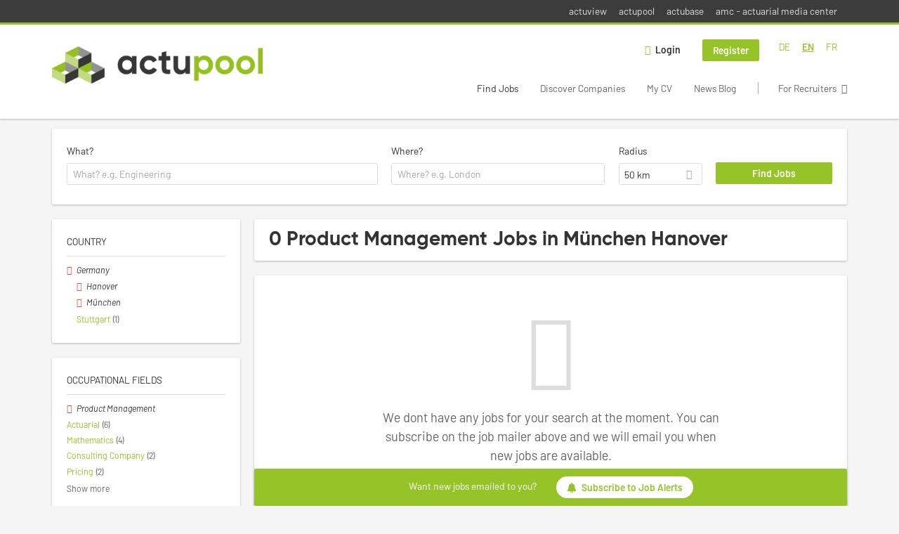

--- FILE ---
content_type: text/html; charset=utf-8
request_url: https://www.actupool.com/en/jobs/munich/hannover/product-management
body_size: 11443
content:
<!DOCTYPE html>
<!--[if IEMobile 7]><html class="no-js ie iem7" lang="en-UK" dir="ltr"><![endif]-->
<!--[if lte IE 6]><html class="no-js ie lt-ie9 lt-ie8 lt-ie7" lang="en-UK" dir="ltr"><![endif]-->
<!--[if (IE 7)&(!IEMobile)]><html class="no-js ie lt-ie9 lt-ie8" lang="en-UK" dir="ltr"><![endif]-->
<!--[if IE 8]><html class="no-js ie lt-ie9" lang="en-UK" dir="ltr"><![endif]-->
<!--[if (gte IE 9)|(gt IEMobile 7)]><html class="no-js ie" lang="en-UK" dir="ltr" prefix="og: http://ogp.me/ns# content: http://purl.org/rss/1.0/modules/content/ dc: http://purl.org/dc/terms/ foaf: http://xmlns.com/foaf/0.1/ rdfs: http://www.w3.org/2000/01/rdf-schema# sioc: http://rdfs.org/sioc/ns# sioct: http://rdfs.org/sioc/types# skos: http://www.w3.org/2004/02/skos/core# xsd: http://www.w3.org/2001/XMLSchema#"><![endif]-->
<!--[if !IE]><!--><html class="no-js" lang="en-UK" dir="ltr" prefix="og: http://ogp.me/ns# content: http://purl.org/rss/1.0/modules/content/ dc: http://purl.org/dc/terms/ foaf: http://xmlns.com/foaf/0.1/ rdfs: http://www.w3.org/2000/01/rdf-schema# sioc: http://rdfs.org/sioc/ns# sioct: http://rdfs.org/sioc/types# skos: http://www.w3.org/2004/02/skos/core# xsd: http://www.w3.org/2001/XMLSchema#"><!--<![endif]-->
<head>
  <title>Product Management Jobs in München Hanover | actupool</title>
  <!--[if IE]><![endif]-->
<meta charset="utf-8" />
<script type="text/javascript">window.dataLayer = window.dataLayer || [];function gtag() {dataLayer.push(arguments);}gtag('consent', 'default', {ad_storage: 'denied',analytics_storage: 'denied',ad_user_data: 'denied',ad_personalization: 'denied',wait_for_update: 2000});gtag('set', 'ads_data_redaction', true);</script>
<script>var dataLayer = window.dataLayer = window.dataLayer || []; dataLayer.push({"event":"jobSearch","entityId":-1,"entityType":"view","entityBundle":"(none)","entityUid":-1,"userRole":"anonymous","company":"(none)","companies":"(none)","occupations":"Product Management","occupation":"Product Management","regions":"(none)","region":"(none)","jobApplicationType":"(none)","jobSource":-1,"jobUpgrades":"(none)","employmentType":"(none)","employmentTypes":"(none)"});</script>
<meta name="description" content="0 Product Management Jobs in München Hanover - Job search on actupool." />
<script type="application/ld+json">{"@context":"http:\/\/schema.org","@type":"WebSite","name":"actupool","url":"https:\/\/www.actupool.com"}</script>
<script type="application/ld+json">{"@context":"http:\/\/schema.org","@type":"Organization","url":"https:\/\/www.actupool.com","logo":"https:\/\/www.actupool.com\/en\/sites\/all\/themes\/actupool\/logo.png"}</script>
<link as="image" href="https://www.actupool.com/sites/all/themes/actupool/logo.png" rel="preload" />
<link as="font" href="https://www.actupool.com/profiles/recruiter/themes/epiq/dist/fonts/fontawesome-webfont.woff" type="font/woff" crossorigin="1" rel="preload" />
<link rel="shortcut icon" href="https://www.actupool.com/sites/all/themes/actupool/favicon.ico" type="image/vnd.microsoft.icon" />
<script>window.dataLayer = window.dataLayer || []; window.dataLayer.push();</script>
<link rel="profile" href="http://www.w3.org/1999/xhtml/vocab" />
<meta property="og:image" name="twitter:image:src" content="https://www.actupool.com/sites/all/themes/actupool/dist/images/og-image.jpg" />
<meta property="og:image" content="https://www.actupool.com/sites/all/themes/actupool/dist/images/og-image.jpg" />
<meta name="HandheldFriendly" content="true" />
<meta name="MobileOptimized" content="width" />
<meta http-equiv="cleartype" content="on" />
<link rel="apple-touch-icon" href="https://www.actupool.com/sites/all/themes/actupool/apple-touch-icon.png" />
<link rel="apple-touch-icon-precomposed" href="https://www.actupool.com/sites/all/themes/actupool/apple-touch-icon-precomposed.png" />
<meta name="viewport" content="width=device-width, initial-scale=1.0, minimum-scale=1.0" />
<link rel="canonical" href="https://www.actupool.com/en/jobs/munich/hannover" />
<meta property="og:site_name" content="actupool" />
<meta property="og:type" content="article" />
<meta property="og:url" content="https://www.actupool.com/en/jobs/munich/hannover/product-management" />
  <link type="text/css" rel="stylesheet" href="https://www.actupool.com/sites/default/files/advagg_css/css__ecI-b0vwEJN6z93gbin_rJzyoreyiqbGbvGNw-Nq9Js__v3bu_jS-KalT7VWCxG4S2YHDhQB22AbKBgcaS8N0x9U__xZtX7tkbPfU71HZNCENOQc4KZ7gxgBRK_4u2lzxYxT0.css" media="all" />
<style>@font-face{font-family:'drop';src:local(Arial),local(Droid)}@font-face{font-family:'spinjs';src:local(Arial),local(Droid)}.ajax-progress div.throbber{font-family:spinjs !important;line-height:15px;text-indent:1px;word-spacing:33px;letter-spacing:50px;font-size:25px;font-weight:400;text-decoration:none;color:#475a69;background-color:#000}</style>
<link type="text/css" rel="stylesheet" href="https://www.actupool.com/sites/default/files/advagg_css/css__vU54MfjNdVCAsADJi8scutRkqay5Gml0xQwGlxzKiO4__InbwkTsiUsTkLUZXP3RVA3whlCiJEMudjeEvPi1nigk__xZtX7tkbPfU71HZNCENOQc4KZ7gxgBRK_4u2lzxYxT0.css" media="all" />
<style>.ajax-progress div.throbber{font-family:spinjs !important;line-height:15px;text-indent:1px;word-spacing:33px;letter-spacing:50px;font-size:25px;font-weight:400;text-decoration:none;color:#475a69;background-color:#000}</style>
<link type="text/css" rel="stylesheet" href="https://www.actupool.com/sites/default/files/advagg_css/css__92vbEODaRa5RAmafoOYT6vhNPe92o-94l7rzBFsdsL4__3g9geKSEL7Bi9frPpmyhbJqLlbd7VKV1PZSRY6FCB3Q__xZtX7tkbPfU71HZNCENOQc4KZ7gxgBRK_4u2lzxYxT0.css" media="all" />

<!--[if lte IE 8]>
<link type="text/css" rel="stylesheet" href="https://www.actupool.com/sites/default/files/advagg_css/css__ViiX6EVPw-kTGXAuH4gBNNca8HfjbtF-y5JfkuvuF28__HNu8L5O5f6CwjHl_FFPx2mByKxrlMYm1SGz-6evWEgI__xZtX7tkbPfU71HZNCENOQc4KZ7gxgBRK_4u2lzxYxT0.css" media="all" />
<![endif]-->
  <script src="https://app.usercentrics.eu/browser-ui/latest/loader.js" id="usercentrics-cmp" data-settings-id="000qEXSKx" defer="defer" data-tcf-enabled="true"></script>
</head>
<body class="html not-front not-logged-in page-search page-search-job page-search-job-munich page-search-job-munich-hannover page-search-job-munich-hannover-product-management i18n-en-UK section-search sidebar-first has-branding-logo" x-ms-format-detection="none">
  <a href="#main-content" class="element-invisible element-focusable">Skip to main content</a>
  <noscript aria-hidden="true"><iframe src="https://www.googletagmanager.com/ns.html?id=GTM-WMNL69Q" height="0" width="0" style="display:none;visibility:hidden" title="Google Tag Manager">Google Tag Manager</iframe></noscript>    <div class="navigation--sites">
    <div class="l-container">
        <div class="l-region l-region--navigation-sites">
    <nav id="block-menu-menu-actupool-top-level-nav" role="navigation" class="block block--menu block--menu-menu-actupool-top-level-nav">
      
  <ul class="menu"><li class="first leaf"><a href="https://www.actuview.com/" target="_blank">actuview</a></li>
<li class="leaf"><a href="https://actupool.com">actupool</a></li>
<li class="leaf"><a href="https://actubase.com/">actubase</a></li>
<li class="last leaf"><a href="https://actuarial-media.com/" target="_blank">amc - actuarial media center</a></li>
</ul></nav>
  </div>
    </div>
  </div>
<div  class="l-page">
  <header class="l-header" role="banner">
    <div class="l-mobile-menu">
      <div class="menu">
        <button class="menu--mobile__switch svg-icon--action svg-icon">
          
<span class="recruiter-epiq-icon svg-icon"  class="recruiter-epiq-icon svg-icon">
<svg xmlns="http://www.w3.org/2000/svg" role="img" aria-labelledby="bars" viewBox="0 0 100 100">
      <title id="bars">Menu</title>
    <use
    xlink:href="https://www.actupool.com/sites/all/themes/actupool/dist/icons/defs/icons.svg?refresh2#bars"></use>
</svg>
</span>
        </button>
      </div>
      <div class="l-branding-mobile">
                              <a href="/en"
               title="actupool" rel="home"
               class="site-logo">
              <img src="https://www.actupool.com/sites/all/themes/actupool/logo.png"
                   alt="actupool logo"/>
            </a>
                                </div>
      <a href="/search/job" class="svg-icon--action svg-icon">
        
<span class="recruiter-epiq-icon svg-icon"  class="recruiter-epiq-icon svg-icon">
<svg xmlns="http://www.w3.org/2000/svg" role="img" aria-labelledby="search" viewBox="0 0 100 100">
      <title id="search">Search for jobs</title>
    <use
    xlink:href="https://www.actupool.com/sites/all/themes/actupool/dist/icons/defs/icons.svg?refresh2#search"></use>
</svg>
</span>
      </a>
    </div>
    <div class="l-container">
      <div class="l-branding">
                  <a href="/en"
             title="actupool" rel="home"
             class="site-logo">
            <img src="https://www.actupool.com/sites/all/themes/actupool/logo.png"
                 alt="actupool logo"/>
          </a>
                
                      </div>

            <div class="l-navigation-container mobile-menu">
        <div class="navigation__mobile-menu-branding">
                      <a href="/en"
               title="actupool" rel="home"
               class="site-logo">
              <img src="https://www.actupool.com/sites/all/themes/actupool/logo.png"
                   alt="actupool logo"/>
            </a>
                    <button class="mobile-menu__close svg-icon--action">
            
<span class="recruiter-epiq-icon svg-icon svg-icon--action"  class="recruiter-epiq-icon svg-icon svg-icon--action">
<svg xmlns="http://www.w3.org/2000/svg" role="img" aria-labelledby="times" viewBox="0 0 100 100">
      <title id="times">Close menu</title>
    <use
    xlink:href="https://www.actupool.com/sites/all/themes/actupool/dist/icons/defs/icons.svg?refresh2#times"></use>
</svg>
</span>
          </button>
        </div>
        <div class="l-navigation-top">
                      <div class="l-region l-region--navigation-top">
    <div id="block-locale-language" role="complementary" class="block block--locale block--locale-language">
        <div class="block__title"><span>Languages</span></div>
      <div class="block__content">
    <ul class="language-switcher-locale-url"><li class="de first"><a href="/de/jobs/produktmanagement/muenchen/hannover" class="language-link" xml:lang="de" hreflang="de">DE</a></li>
<li class="en-UK"><a href="/en/jobs/product-management/munich/hannover" class="language-link active" xml:lang="en-UK" hreflang="en">EN</a></li>
<li class="fr last"><a href="/fr/jobs/product-management/munchen/hannover" class="language-link" xml:lang="fr" hreflang="fr">FR</a></li>
</ul>  </div>
</div>
<nav id="block-menu-menu-login-menu" role="navigation" aria-label="Login menu" class="block block--menu block-user-menu block--menu-menu-login-menu">
        <div class="block__title"><span><strong>Login menu</strong></span></div>
    
  <ul class="menu"><li class="first leaf"><a href="/en/user/login" class="login-transparent">Login</a></li>
<li class="last leaf"><a href="/en/user/register" class="epiq-button--primary">Register</a></li>
</ul></nav>
  </div>
        </div>
        <div class="l-navigation-main">
            <div class="l-region l-region--navigation">
    <nav id="block-menu-menu-applicant-menu" role="navigation" aria-label="Applicant menu" class="block block--menu block-main-menu block-applicant-menu block--menu-menu-applicant-menu">
        <div class="block__title"><span><strong>Applicant menu</strong></span></div>
    
  <ul class="menu"><li class="first collapsed active-trail"><a href="/en/jobs" class="active-trail active">Find Jobs</a></li>
<li class="leaf"><a href="/en/unternehmen-suchen">Discover Companies</a></li>
<li class="leaf"><a href="/en/resume-lp">My CV</a></li>
<li class="leaf"><a href="/en/news">News Blog</a></li>
<li class="last leaf"><a href="/en/recruiter" class="menu-item--switch">For Recruiters</a></li>
</ul></nav>
  </div>
        </div>
      </div>
    </div>
  </header>

  
      <div class="l-search">
      <div class="l-container">
          <div class="l-region l-region--search">
    <div id="block-views-exp-job-search-search-page" class="block block--views block-search block-job-search block--views-exp-job-search-search-page">
        <div class="block__content">
    <form role="search" class="views-exposed-form-job-search-search-page recruiter-geo-search-enabled mini-exposed-filters" action="/en/jobs/munich/hannover/product-management" method="get" id="views-exposed-form-job-search-search-page" accept-charset="UTF-8"><div><div class="views-exposed-form">
  <div class="views-exposed-widgets clearfix">
          <div id="edit-search-wrapper" class="views-exposed-widget views-widget-filter-search_api_views_fulltext ">
                  <label for="edit-search">
            What?          </label>
          <div class="views-widget">
            <div class="form-item form-type-autocomplete form-type-textfield form-item-search">
 <div class="form-item-input"><input class="auto_submit form-text form-autocomplete" data-search-api-autocomplete-search="search_api_views_job_search" placeholder="What? e.g. Engineering" type="text" id="edit-search" name="search" value="" size="30" maxlength="128" /><input type="hidden" id="edit-search-autocomplete" value="https://www.actupool.com/sapi_autocomplete.php?machine_name=search_api_views_job_search&amp;language=en-UK" disabled="disabled" class="autocomplete" />
</div></div>
          </div>
                      </div>
                <div id="edit-job-geo-location-wrapper" class="views-exposed-widget views-widget-filter-job_geo_location has-operator ">
                  <label for="edit-job-geo-location">
            Where?          </label>
          <div class="views-widget">
            <input id="edit-job-geo-location" type="hidden" name="job_geo_location" value="" />
<div id='root-job-geo-location'><div class='views-exposed-widget' style='visibility: hidden;'><div class='geosuggest__input-wrapper'><input type='text'></div></div></div>          </div>
                      </div>
              <div class='views-exposed-widget views-widget-filter-job_geo_location views-geo-radius'>
          <label for="edit-radius">
            Radius          </label>
          <div class="views-operator">
            <div class="form-item form-type-select form-item-radius">
  <div class="form-item-input"><select aria-label="Radius" class="formawesome-enhanced form-select" id="edit-radius" name="radius"><option value="">-</option><option value="5">5 km</option><option value="25">25 km</option><option value="50" selected="selected">50 km</option><option value="100">100 km</option><option value="200">200 km</option></select>
</div></div>
          </div>
        </div>
                          <div class="views-exposed-widget views-submit-button">
      <div class="mobile-trigger-wrapper"><div class="mobile-facets__trigger-wrapper"><a class="mobile-facets__trigger svg-icon--action svg-icon--baseline keyboard-clickable" tabindex="0" role="button">
<span class="recruiter-epiq-icon svg-icon"  class="recruiter-epiq-icon svg-icon">
<svg xmlns="http://www.w3.org/2000/svg" role="img" aria-labelledby="sliders-h" viewBox="0 0 100 100">
    <use
    xlink:href="https://www.actupool.com/sites/all/themes/actupool/dist/icons/defs/icons.svg?refresh2#sliders-h"></use>
</svg>
</span>
</a></div><div class="mobile-facets__buttons-wrapper"></div></div><div class="form-item form-type-submit form-item-Find-Jobs">
 <input type="submit" id="edit-submit-job-search" name="Find Jobs" value="Find Jobs" class="form-submit button button--primary" />
</div>
<input class="latitude" data-geo="lat" type="hidden" name="lat" value="" />
<input class="longitude" data-geo="lng" type="hidden" name="lon" value="" />
<input class="country" data-geo="country" type="hidden" name="country" value="" />
<input class="administrative_area_level_1" data-geo="administrative_area_level_1" type="hidden" name="administrative_area_level_1" value="" />
    </div>
      </div>
</div>
</div></form>  </div>
</div>
  </div>
      </div>
    </div>
  
  <div class="l-main">
    <div class="l-container">
      <div class="l-content" role="main">
        <a id="main-content"></a>
                                                                          <div class="l-region l-region--content">
    <div class="view view-job-search view-id-job_search view-display-id-search_page view-dom-id-24c04da87fce775ec4c80e5b450a4f2d mini-exposed-filters--results agent-box-sticky">
            <div class="view-header">
      <h1 class="search-result-header">0 Product Management Jobs in München Hanover</h1><div role="dialog" aria-hidden="true" aria-labelledby="Search dialog" aria-describedby="Modal dialog to create a new saved search for jobs" class="block-search-api-saved-searches--modal md-effect-3" data-show-automatic="true" data-show-automatic-time="10">
  <div id="block-search-api-saved-searches-job-search" class="block block--search-api-saved-searches agent-target block--search-api-saved-searches-job-search">
              <h2 class="block__title">Job Alert</h2>
        
    <div class="block-search-api-saved-searches__inner">
      <div class="block-search-api-saved-searches__icon">
      </div>
      <div class="block__content">
        <noscript>
  <style>form.antibot { display: none !important; }</style>
  <div class="antibot-no-js antibot-message antibot-message-warning messages warning">
    You must have JavaScript enabled to use this form.  </div>
</noscript>
<div id="search-api-saved-searches-save-form-wrapper"><form class="search-api-saved-searches-save-form antibot" action="/antibot" method="post" id="search-api-saved-searches-save-form" accept-charset="UTF-8"><div><div id="edit-description" class="form-item form-type-item">
 
<div class="description">Get regular updates for</div>
</div>
<div class="saved-search__search-results"> Product Management Jobs in München Hanover </div><div class="form-item form-type-textfield form-item-mail">
  <label for="edit-mail">E-mail address <span class="form-required" title="This field is required.">*</span></label>
 <div class="form-item-input"><input placeholder="E-mail address" type="text" id="edit-mail" name="mail" value="" size="16" maxlength="100" class="form-text required" />
</div></div>
<input type="hidden" name="form_build_id" value="form-GdNeYVR4ad4ZA1I4KbvhGq5yTItGSZh8IMz9hayI0uY" />
<input type="hidden" name="form_id" value="search_api_saved_searches_save_form" />
<input type="hidden" name="antibot_key" value="" />
<input type="hidden" name="antibot_timestamp" value="1768974629" />
<div class="form-item form-type-submit form-item-op">
 <input type="submit" id="edit-submit" name="op" value="Activate " class="form-submit button button--primary" />
</div>
<button type='button' class='hide-wide hide-narrow md-hide saved-search-button--cancel'>Cancel</button></div></form></div>      </div>
      <button class="md-close
                  md-hide-x                ">
        
<span class="recruiter-epiq-icon svg-icon"  class="recruiter-epiq-icon svg-icon">
<svg xmlns="http://www.w3.org/2000/svg" role="img" aria-labelledby="times" viewBox="0 0 100 100">
      <title id="times">Close menu</title>
    <use
    xlink:href="https://www.actupool.com/sites/all/themes/actupool/dist/icons/defs/icons.svg?refresh2#times"></use>
</svg>
</span>
<span class="hide-offscreen">Close dialog</span></button>
    </div>
  </div>
</div>
    </div>
  
  
  
      <div class="view-empty">
      <p>We dont have any jobs for your search at the moment. You can subscribe on the job mailer above and we will email you when new jobs are available.<br />
<br />
<a class="epiq-button--primary" href="/jobs">Start a new search</a></p>
    </div>
  
  
  
  
      <div class="view-footer">
      <div class="agent-box"><span class="agent-info">Want new jobs emailed to you?</span><span class="agent-link open-modal"><a href="#save-search"><span class="recruiter-epiq-icon svg-icon" aria-hidden="true">
<svg xmlns="http://www.w3.org/2000/svg" role="img" aria-labelledby="bell" viewbox="0 0 100 100">      <title id="bell">Bell</title>    <use xlink:href="https://www.actupool.com/sites/all/themes/actupool/dist/icons/defs/icons.svg?refresh2#bell"></use></svg><p></p></span>Subscribe to Job Alerts</a></span></div>
    </div>
  
  
</div>  </div>
              </div>

      <div role="complementary" class="l-region l-region--sidebar-first mini-exposed-filters sidebar--facetapi mobile-menu"'>
<div class="navigation__mobile-menu-branding">
      <a href="/en"
       title="actupool" rel="home"
       class="site-logo">
      <img src="https://www.actupool.com/sites/all/themes/actupool/logo.png"
           alt="actupool"/>
    </a>
    <button class="mobile-menu__close svg-icon--action">
    
<span class="recruiter-epiq-icon svg-icon svg-icon--action"  class="recruiter-epiq-icon svg-icon svg-icon--action">
<svg xmlns="http://www.w3.org/2000/svg" role="img" aria-labelledby="times--2" viewBox="0 0 100 100">
      <title id="times--2">Close menu</title>
    <use
    xlink:href="https://www.actupool.com/sites/all/themes/actupool/dist/icons/defs/icons.svg?refresh2#times"></use>
</svg>
</span>
  </button>
</div>
<div id="block-facetapi-aq0zyrtfemwbefmnbvpqaqjxtqputi8r" class="block block--facetapi block--facetapi-aq0zyrtfemwbefmnbvpqaqjxtqputi8r block--menu">
        <div class="block__title"><span>Country</span></div>
      <div class="block__content">
    <ul class="facetapi-facetapi-links facetapi-facet-field-job-regionparents-all" id="facetapi-facet-search-apijob-search-block-field-job-regionparents-all"><li class="active expanded"><a href="/en/jobs/product-management" class="facetapi-active active" rel="nofollow" id="facetapi-link--15" title="Remove Germany filter"><i class="facetapi-clear"></i> </a><span class="facetapi-facet-text">Germany</span><div class="item-list"><ul class="active expanded"><li class="active leaf first"><a href="/en/jobs/product-management" class="facetapi-zero-results facetapi-active active" id="facetapi-link--16" title="Remove Hanover filter"><i class="facetapi-clear"></i> </a><span class="facetapi-facet-text">Hanover</span></li>
<li class="active leaf"><a href="/en/jobs/product-management" class="facetapi-zero-results facetapi-active active" id="facetapi-link--17" title="Remove München filter"><i class="facetapi-clear"></i> </a><span class="facetapi-facet-text">München</span></li>
<li class="leaf last"><a href="/en/jobs/stuttgart/product-management" class="facetapi-inactive" rel="nofollow" id="facetapi-link--18"><span class="facetapi-facet-text">Stuttgart</span> <span class="facetapi-link__counter">(1)</span></a></li>
</ul></div></li>
</ul>  </div>
</div>
<div id="block-facetapi-v3nkwi4cgrji5bhgvl3k6y1dktykhuo8" class="block block--facetapi block--facetapi-v3nkwi4cgrji5bhgvl3k6y1dktykhuo8 block--menu">
        <div class="block__title"><span>Occupational fields</span></div>
      <div class="block__content">
    <ul class="facetapi-facetapi-links facetapi-facet-field-job-occupational-fieldparents-all" id="facetapi-facet-search-apijob-search-block-field-job-occupational-fieldparents-all"><li class="active leaf"><a href="/en/jobs/munich/hannover" class="facetapi-zero-results facetapi-active active" id="facetapi-link" title="Remove Product Management filter"><i class="facetapi-clear"></i> </a><span class="facetapi-facet-text">Product Management</span></li>
<li class="leaf"><a href="/en/jobs/munich/hannover/aktuariat" class="facetapi-inactive" id="facetapi-link--2"><span class="facetapi-facet-text">Actuarial</span> <span class="facetapi-link__counter">(6)</span></a></li>
<li class="leaf"><a href="/en/jobs/munich/hannover/mathematik-0" class="facetapi-inactive" id="facetapi-link--3"><span class="facetapi-facet-text">Mathematics</span> <span class="facetapi-link__counter">(4)</span></a></li>
<li class="leaf"><a href="/en/jobs/munich/hannover/consulting-company" class="facetapi-inactive" id="facetapi-link--4"><span class="facetapi-facet-text">Consulting Company</span> <span class="facetapi-link__counter">(2)</span></a></li>
<li class="leaf"><a href="/en/jobs/munich/hannover/pricing" class="facetapi-inactive" id="facetapi-link--5"><span class="facetapi-facet-text">Pricing</span> <span class="facetapi-link__counter">(2)</span></a></li>
<li class="leaf"><a href="/en/jobs/munich/hannover/risk-management" class="facetapi-inactive" id="facetapi-link--6"><span class="facetapi-facet-text">Risk Management</span> <span class="facetapi-link__counter">(2)</span></a></li>
<li class="leaf"><a href="/en/jobs/munich/hannover/analysis" class="facetapi-inactive" id="facetapi-link--7"><span class="facetapi-facet-text">Analysis</span> <span class="facetapi-link__counter">(1)</span></a></li>
<li class="leaf"><a href="/en/jobs/munich/hannover/casualty-insurance" class="facetapi-inactive" id="facetapi-link--8"><span class="facetapi-facet-text">Casualty Insurance</span> <span class="facetapi-link__counter">(1)</span></a></li>
<li class="leaf"><a href="/en/jobs/munich/hannover/life-insurance" class="facetapi-inactive" id="facetapi-link--9"><span class="facetapi-facet-text">Life Insurance</span> <span class="facetapi-link__counter">(1)</span></a></li>
<li class="leaf"><a href="/en/jobs/munich/hannover/modeling" class="facetapi-inactive" id="facetapi-link--10"><span class="facetapi-facet-text">Modeling</span> <span class="facetapi-link__counter">(1)</span></a></li>
<li class="leaf"><a href="/en/jobs/munich/hannover/tariff-classification" class="facetapi-inactive" id="facetapi-link--11"><span class="facetapi-facet-text">Pricing</span> <span class="facetapi-link__counter">(1)</span></a></li>
<li class="leaf"><a href="/en/jobs/munich/hannover/health-insurance" class="facetapi-inactive" id="facetapi-link--12"><span class="facetapi-facet-text">Public Insurance</span> <span class="facetapi-link__counter">(1)</span></a></li>
<li class="leaf"><a href="/en/jobs/munich/hannover/reinsurance" class="facetapi-inactive" id="facetapi-link--13"><span class="facetapi-facet-text">Reinsurance</span> <span class="facetapi-link__counter">(1)</span></a></li>
<li class="leaf"><a href="/en/jobs/munich/hannover/underwriting" class="facetapi-inactive" id="facetapi-link--14"><span class="facetapi-facet-text">Underwriting</span> <span class="facetapi-link__counter">(1)</span></a></li>
</ul>  </div>
</div>
<div id="block-current-search-job-search-current-search" class="block block--current-search block--current-search-job-search-current-search">
        <div class="block__title"><span>Current search</span></div>
      <div class="block__content">
    <div class="current-search-item current-search-item-active current-search-item-active-items"><ul class=""><li class="active"><a href="/en/jobs/product-management" rel="nofollow" class="active"><i class="facetapi-clear"></i> <span class="element-invisible"> Remove &lt;span class=&#039;facetapi-facet-text&#039;&gt;München&lt;/span&gt; filter </span></a><span class='facetapi-facet-text'>München</span></li>
<li class="active active"><a href="/en/jobs/product-management" rel="nofollow" class="active"><i class="facetapi-clear"></i> <span class="element-invisible"> Remove &lt;span class=&#039;facetapi-facet-text&#039;&gt;Hanover&lt;/span&gt; filter </span></a><span class='facetapi-facet-text'>Hanover</span></li>
<li class="active active active"><a href="/en/jobs/munich/hannover" rel="nofollow" class="active"><i class="facetapi-clear"></i> <span class="element-invisible"> Remove &lt;span class=&#039;facetapi-facet-text&#039;&gt;Product Management&lt;/span&gt; filter </span></a><span class='facetapi-facet-text'>Product Management</span></li>
</ul></div><a href="/en/jobs" class="recruiter-seo__clear-search">Reset search</a>  </div>
</div>
<div id="block-actupool-ads-frontpage-jobsearch-rectangle" class="block block--actupool-ads block--actupool-ads-frontpage-jobsearch-rectangle">
        <div class="block__content">
    
    <script type='text/javascript'>
function advagg_mod_1() {
  // Count how many times this function is called.
  advagg_mod_1.count = ++advagg_mod_1.count || 1;
  try {
    if (advagg_mod_1.count <= 40) {
      
      <!--// <![CDATA[
        window.onload = function () {
          // Jquery ready for use here.
          (function ($) {
            $(document).ready(function(){
              var query = '(min-width: 250px)';
              if (!window.matchMedia(query).matches) {
                $('#block-actupool-ads-frontpage-jobsearch-rectangle').hide();
                $('.pane-actupool-ads-frontpage-jobsearch-rectangle').hide(); 
              } 
             });
           })(jQuery); 
        }
      // ]]> -->
    

      // Set this to 100 so that this function only runs once.
      advagg_mod_1.count = 100;
    }
  }
  catch(e) {
    if (advagg_mod_1.count >= 40) {
      // Throw the exception if this still fails after running 40 times.
      throw e;
    }
    else {
      // Try again in 250 ms.
      window.setTimeout(advagg_mod_1, 250);
    }
  }
}
function advagg_mod_1_check() {
  if (window.jQuery && window.Drupal && window.Drupal.settings) {
    advagg_mod_1();
  }
  else {
    window.setTimeout(advagg_mod_1_check, 250);
  }
}
advagg_mod_1_check();</script>
    <!-- Revive Adserver Asynchronous JS Tag - Generated with Revive Adserver v4.1.4 -->
    <ins data-revive-zoneid='9212' data-revive-id='727bec5e09208690b050ccfc6a45d384'></ins>
    <script async src="//servedby.revive-adserver.net/asyncjs.php"></script>
      </div>
</div>
</div>
          </div>
  </div>

  <footer role="contentinfo">
    <div class="l-footer">
      <div class="l-container">
          <div class="l-region l-region--footer">
    <div id="block-block-1" class="block block--block block--block-1">
        <div class="block__content">
    <p><img alt="" src="/sites/all/themes/actupool/logo_footer.png" style="max-width: 210px; height: auto;" /></p>
<ul class="social-icons">

<li class="social-icons--linkedin">
  <a href="https://www.linkedin.com/company/actupool" rel="nofollow" target="_blank"><span>LinkedIn</span></a>
</li>
</ul>
<p>Supported by<br />
<a href="https://www.ergo.com" rel="nofollow" target="_blank"><img alt="" src="/sites/default/files/sponsor_logo/ergo_logo.png" style="max-width: 120px; height: auto;" /></a></p>
  </div>
</div>
<nav id="block-menu-menu-for-applicants" role="navigation" aria-label="For applicants" class="block block--menu block--menu-menu-for-applicants">
        <h2 class="block__title">For applicants</h2>
    
  <ul class="menu"><li class="first leaf active-trail"><a href="/en/jobs" class="active-trail active">Find Jobs</a></li>
<li class="leaf"><a href="/en/unternehmen-suchen">Discover Companies</a></li>
<li class="leaf"><a href="/en/resume">My CV</a></li>
<li class="leaf"><a href="/en/news">News-Blog</a></li>
<li class="leaf"><a href="/en/content/newsletter">Newsletter</a></li>
<li class="last leaf"><a href="/en/browse-jobs">Browse the job offers</a></li>
</ul></nav>
<nav id="block-menu-menu-for-recruiters" role="navigation" aria-label="For recruiters" class="block block--menu block--menu-menu-for-recruiters">
        <h2 class="block__title">For recruiters</h2>
    
  <ul class="menu"><li class="first leaf"><a href="/en/company">Company profile</a></li>
<li class="leaf"><a href="/en/manage/job">Job Administration</a></li>
<li class="leaf"><a href="/en/recruiter/products">Products</a></li>
<li class="last leaf"><a href="/en/news">News Blog</a></li>
</ul></nav>
<nav id="block-menu-menu-usefull-links" role="navigation" aria-label="General" class="block block--menu block--menu-menu-usefull-links">
        <h2 class="block__title">General</h2>
    
  <ul class="menu"><li class="first leaf"><a href="/en/content/about-us">About us</a></li>
<li class="leaf"><a href="/en/content/agbs">Terms of Use</a></li>
<li class="leaf"><a href="/en/contact">Contact</a></li>
<li class="leaf"><a href="/en/content/datenschutzbestimmung">Data Protection</a></li>
<li class="last leaf"><a href="/en/impressum">Impress</a></li>
</ul></nav>
  </div>
      </div>
    </div>

          <div class="l-footer-second">
        <div class="l-container">
            <div class="l-region l-region--footer-second">
    <div id="block-block-2" class="block block--block block--block-2">
        <div class="block__content">
    <p>Entwickelt durch <a href="https://www.jobiqo.com/de/loesungen/fachverlage-jobboerse/" target="_blank">JOBIQO</a></p>
  </div>
</div>
  </div>
        </div>
      </div>
      </footer>

</div>
<div class="md-overlay"></div>
  <script src="https://maps.googleapis.com/maps/api/js?key=AIzaSyBLwn75Skh9rNbs7sDK70qMWnH528lAGUo&amp;libraries=places&amp;language=de"></script>
<script src="https://www.actupool.com/sites/default/files/advagg_js/js__pdEWo9RW0MPS02sJSDuOc_WxTBSeIqsZ12zg1cfQAQM__irqCsB5GU4S4jt6gsOTkm1jx3z1G2dc1kDTR38uCWzw__xZtX7tkbPfU71HZNCENOQc4KZ7gxgBRK_4u2lzxYxT0.js"></script>
<script src="https://www.actupool.com/profiles/recruiter/modules/recruiter_internal/recruiter_cmp/js/user_centrics_browserui.js?t979g1"></script>
<script src="https://www.actupool.com/sites/default/files/advagg_js/js__zGGqlTpbos-qUfZUb2q00CzZBUnTz3V4nGalkHhQInE__p9xcKLGyX04z3hUUQLe9VpNwGJb0sguJKq9YE7WX2YI__xZtX7tkbPfU71HZNCENOQc4KZ7gxgBRK_4u2lzxYxT0.js"></script>
<script src="//servedby.revive-adserver.net/asyncjs.php"></script>
<script src="https://www.actupool.com/sites/default/files/advagg_js/js__c8hoMQf1Kw0RHMqAnjZMReUyFvsY8i3sq-JipqAVK_Y__mmp3EOyYkV_YeV4o9uRwfNuuiHk1pO44HdsyXifTBnw__xZtX7tkbPfU71HZNCENOQc4KZ7gxgBRK_4u2lzxYxT0.js"></script>
<script src="https://www.actupool.com/sites/default/files/advagg_js/js__sFPiGtMG3UL_jaQ8kU0AbDAVfthhTuU5n8Wt0oKigPU__QGnT5oXyoAkrshDPCLyiuUNdkZYHlGNfdw1hW6VTAek__xZtX7tkbPfU71HZNCENOQc4KZ7gxgBRK_4u2lzxYxT0.js"></script>
<script src="https://www.actupool.com/sites/default/files/advagg_js/js__EKePL3i5k9IM2j3nMJGb3T_wonJdJL90RQRsiuYdKMI__TIhoIK2KA5M8hs_8-XIFTct6K-V-CEvOHGdvQZvV1zc__xZtX7tkbPfU71HZNCENOQc4KZ7gxgBRK_4u2lzxYxT0.js"></script>
<script src="https://www.actupool.com/sites/default/files/advagg_js/js__XP5DCsQPY6MC0yZULmDacBIOjX7i7FibjaXZ_lbifeI__zAGKzw9oLAojelLb3EGtcGdoQIEX-yaJ98UAYbglv-M__xZtX7tkbPfU71HZNCENOQc4KZ7gxgBRK_4u2lzxYxT0.js"></script>
<script src="https://www.actupool.com/sites/default/files/advagg_js/js__6llC4rX-52T788pE08Q36HLaftJ-83t65jtFCcIGoXU__uzTwu5NvAyWXFwSAU0njphD0xwWxHnzuw1oIqV1OQes__xZtX7tkbPfU71HZNCENOQc4KZ7gxgBRK_4u2lzxYxT0.js"></script>
<script>
<!--//--><![CDATA[//><!--

function advagg_mod_defer_1() {
  document.createElement( "picture" );;
}
window.setTimeout(advagg_mod_defer_1, 0);
//--><!]]>
</script>
<script>
<!--//--><![CDATA[//><!--
jQuery.extend(Drupal.settings, {"basePath":"\/","pathPrefix":"en\/","setHasJsCookie":0,"jqueryUpdate":{"migrateMute":true,"migrateTrace":false},"ajaxPageState":{"theme":"actupool","theme_token":"omArpeZFArmebGXACIIFwClwYeoP-Y6_FUlU4srMHKI","jquery_version":"3.7.1","jquery_version_token":"V-wd1hIeTjUMGF1stP9e-dJuXY7clmxHKwncUZsdDc4","css":{"profiles\/recruiter\/themes\/omega\/omega\/css\/modules\/system\/system.base.css":1,"modules\/node\/node.css":1,"profiles\/recruiter\/modules\/picture\/picture_wysiwyg.css":1,"profiles\/recruiter\/themes\/omega\/omega\/css\/modules\/user\/user.base.css":1,"profiles\/recruiter\/modules\/tag1d7es_jquery_update\/replace\/jquery-ui-1.14.0\/jquery-ui.min.css":1,"modules\/overlay\/overlay-parent.css":1,"profiles\/recruiter\/modules\/hurricane\/hurricane_integration\/hurricane_ajax.css":1,"profiles\/recruiter\/modules\/hurricane\/hurricane_integration\/hurricane_autocomplete.css":1,"profiles\/recruiter\/modules\/formawesome\/css\/formawesome.base.css":1,"profiles\/recruiter\/modules\/formawesome\/css\/formawesome.theme.css":1,"profiles\/recruiter\/modules\/ctools\/css\/ctools.css":1,"profiles\/recruiter\/modules\/panels\/css\/panels.css":1,"profiles\/recruiter\/modules\/wysiwyg_linebreaks\/wysiwyg_linebreaks.css":1,"profiles\/recruiter\/modules\/search_api_autocomplete\/search_api_autocomplete.css":1,"profiles\/recruiter\/themes\/epiq\/dist\/css\/fontawesome.css":1,"sites\/all\/themes\/actupool\/dist\/css\/actupool.styles.css":1,"sites\/all\/themes\/actupool\/dist\/css\/actupool.no-query.css":1},"js":{"https:\/\/app.usercentrics.eu\/browser-ui\/latest\/loader.js":1,"https:\/\/maps.googleapis.com\/maps\/api\/js?key=AIzaSyBLwn75Skh9rNbs7sDK70qMWnH528lAGUo\u0026libraries=places\u0026language=de":1,"public:\/\/google_tag\/language\/google_tag.en-UK.script.js":1,"profiles\/recruiter\/modules\/tag1d7es_jquery_update\/replace\/jquery\/3.7.1\/jquery.min.js":1,"profiles\/recruiter\/modules\/tag1d7es_jquery_update\/js\/jquery_migrate.js":1,"profiles\/recruiter\/modules\/tag1d7es_jquery_update\/replace\/jquery-migrate\/3\/jquery-migrate.min.js":1,"misc\/jquery-extend-3.4.0.js":1,"misc\/jquery-html-prefilter-3.5.0-backport.js":1,"misc\/jquery.once.js":1,"misc\/drupal.js":1,"profiles\/recruiter\/themes\/omega\/omega\/js\/no-js.js":1,"profiles\/recruiter\/modules\/tag1d7es_jquery_update\/js\/jquery_browser.js":1,"profiles\/recruiter\/modules\/tag1d7es_jquery_update\/replace\/jquery-ui-1.14.0\/jquery-ui.min.js":1,"misc\/jquery.ba-bbq.js":1,"modules\/overlay\/overlay-parent.js":1,"profiles\/recruiter\/modules\/tag1d7es_jquery_update\/replace\/ui\/external\/jquery.cookie.js":1,"profiles\/recruiter\/modules\/tag1d7es_jquery_update\/replace\/jquery.form\/4\/jquery.form.min.js":1,"profiles\/recruiter\/modules\/hurricane\/hurricane.js":1,"profiles\/recruiter\/libraries\/spinjs\/spin.js":1,"profiles\/recruiter\/modules\/hurricane\/hurricane_spinjs\/spinjs.js":1,"profiles\/recruiter\/libraries\/selectize.js\/dist\/js\/standalone\/selectize.js":1,"profiles\/recruiter\/modules\/formawesome\/js\/formawesome.selectize-accessible.js":1,"profiles\/recruiter\/modules\/formawesome\/js\/formawesome.selectize.js":1,"misc\/form-single-submit.js":1,"misc\/states.js":1,"misc\/ajax.js":1,"profiles\/recruiter\/modules\/tag1d7es_jquery_update\/js\/jquery_update.js":1,"profiles\/recruiter\/modules\/hurricane\/hurricane_integration\/hurricane_ajax.js":1,"profiles\/recruiter\/modules\/recruiter_internal\/recruiter_cmp\/js\/user_centrics_browserui.js":1,"profiles\/recruiter\/modules\/entityreference\/js\/entityreference.js":1,"public:\/\/languages\/en-UK_SO5x7MTAcgN_xpySg1kD_MZOY62USn9x5uKfacMB8jM.js":1,"profiles\/recruiter\/modules\/antibot\/js\/antibot.js":1,"misc\/progress.js":1,"profiles\/recruiter\/modules\/recruiter_features\/recruiter_job_search_notifications\/js\/recruiter_job_search_notifications.js":1,"http:\/\/servedby.revive-adserver.net\/asyncjs.php":1,"profiles\/recruiter\/themes\/epiq\/dist\/js\/mini_exposed_filters.js":1,"misc\/autocomplete.js":1,"profiles\/recruiter\/modules\/search_api_autocomplete\/search_api_autocomplete.js":1,"profiles\/recruiter\/modules\/picture\/lazysizes\/lazysizes.js":1,"profiles\/recruiter\/themes\/epiq\/bower_components\/hammerjs\/hammer.js":1,"profiles\/recruiter\/themes\/epiq\/dist\/js\/mobile_menu.js":1,"profiles\/recruiter\/modules\/facetapi\/facetapi.js":1,"profiles\/recruiter\/modules\/datalayer\/datalayer.js":1,"profiles\/recruiter\/modules\/hurricane\/hurricane_integration\/hurricane_autocomplete.js":1,"profiles\/recruiter\/modules\/recruiter_internal\/recruiter_geocomplete\/js\/dist\/main.js":1,"profiles\/recruiter\/modules\/recruiter_internal\/recruiter_job_search_autocomplete\/js\/recruiter_job_search_autocomplete.js":1,"profiles\/recruiter\/modules\/formawesome\/js\/formawesome.status.js":1,"profiles\/recruiter\/themes\/epiq\/bower_components\/jquery-tiptip\/jquery.tipTip.minified.js":1,"profiles\/recruiter\/themes\/epiq\/bower_components\/matchMedia\/matchMedia.js":1,"profiles\/recruiter\/themes\/epiq\/bower_components\/jquery-placeholder\/jquery.placeholder.js":1,"profiles\/recruiter\/themes\/epiq\/bower_components\/svgxuse\/svgxuse.js":1,"profiles\/recruiter\/themes\/epiq\/dist\/js\/dialog.js":1,"profiles\/recruiter\/themes\/epiq\/dist\/js\/dropbutton.js":1,"profiles\/recruiter\/themes\/epiq\/dist\/js\/overlay.js":1,"profiles\/recruiter\/themes\/epiq\/dist\/js\/main.js":1,"profiles\/recruiter\/themes\/epiq\/dist\/js\/polyfill.js":1,"profiles\/recruiter\/modules\/tag1d7es_jquery_update\/js\/jquery_position.js":1,"profiles\/recruiter\/modules\/picture\/picturefill\/picturefill.js":1,"profiles\/recruiter\/modules\/picture\/picture.js":1}},"overlay":{"paths":{"admin":"user\/*\/addressbook\/*\/create\nuser\/*\/addressbook\/*\/edit\/*\nuser\/*\/addressbook\/*\/delete\/*\nnode\/*\/access\nimport\nimport\/*\nnode\/*\/import\nnode\/*\/delete-items\nnode\/*\/log\nfield-collection\/*\/*\/edit\nfield-collection\/*\/*\/delete\nfield-collection\/*\/add\/*\/*\nnode\/*\/edit\nnode\/*\/delete\nnode\/*\/revisions\nnode\/*\/revisions\/*\/revert\nnode\/*\/revisions\/*\/delete\nnode\/add\nnode\/add\/*\nnode\/*\/group\ngroup\/*\/*\/overlay\/dismiss-message\njob-bookmarks-anon\njob-bookmarks-anon\/*\nfield-collection\/*\/*\/*\nreplicate\/*\/*\nnode\/*\/replicate\nfield-collection\/*\/*\/replicate\nuser\/*\/socialmedia\nbatch\ntaxonomy\/term\/*\/edit\nuser\/*\/cancel\nuser\/*\/edit\/*\nnode\/*\/translate\nnode\/*\/translate\/*\nnode\/*\/edit\/*\ntaxonomy\/term\/*\/translate\ntaxonomy\/term\/*\/translate\/*\ntaxonomy\/term\/*\/edit\/*\nnode\/*\/revisions\/view\/*\/*\nuser\/*\/saved-searches\ncontact\nresume_set_hidden\/*\njob_unpublish\/*\nmanage\/job\/buy_upgrade\/*\nbenutzer\nbenutzer\/registrieren\njob_application_reject\/*\nresume-contact-request\/*\nresume-contact-request-approved\/*\nresume-contact-request-approved-prompt\/*\nresume-import\nuser\/verify\nrecruiter\/add-job","non_admin":"admin\/structure\/block\/demo\/*\nfield-collection\/*\/*\/view\nadmin\/reports\/status\/php\nadmin\/commerce\/orders\/*\/pdf-invoice"},"pathPrefixes":["de","en","id-lang","fr"],"ajaxCallback":"overlay-ajax"},"better_exposed_filters":{"views":{"job_search":{"displays":{"search_page":{"filters":{"search":{"required":false},"job_geo_location":{"required":false}}}}}}},"antibot":{"forms":{"search-api-saved-searches-save-form":{"action":"\/en\/jobs\/munich\/hannover\/product-management","key":"4SjE1yZgJsWOQoleXpFDMBJeZDpwL21LMNfXoQM8adw"}}},"hurricane":{"map":{"line-height":true,"text-indent":true,"word-spacing":true,"letter-spacing":true,"font-size":true,"font-weight":[null,100,200,300,400,500,600,700,800,900],"font-family":["drop","spinjs"],"text-transform":[null,"none","capitalize","uppercase"],"text-decoration":[null,"none","underline","overline","line-through","blink"],"text-align":[null,"left","right","center","justify"],"white-space":[null,"normal","pre","nowrap","pre-wrap","pre-line"],"font-style":[null,"normal","italic","oblique"],"color":false,"background-color":false}},"ajax":{"edit-submit":{"callback":"search_api_saved_searches_save_form_ajax","wrapper":"search-api-saved-searches-save-form-wrapper","effect":"fade","method":"replaceWith","event":"mousedown","keypress":true,"prevent":"click","url":"\/en\/system\/ajax","submit":{"_triggering_element_name":"op","_triggering_element_value":"Activate "}}},"urlIsAjaxTrusted":{"\/en\/system\/ajax":true,"\/en\/jobs\/munich\/hannover\/product-management":true},"search_api_autocomplete":{"search_api_views_job_search":{"delay":0,"custom_path":true}},"formawesome":{"excludes":[""]},"states":{"#edit-job-geo-location":{"visible":{":input[name=\u0022radius\u0022],dummy-empty":{"!value":"empty"},":input[name=\u0022radius\u0022],dummy-not-empty":{"!value":"not empty"}}}},"geocomplete_views_form":{"fields":[{"input":"edit-job-geo-location","root":"root-job-geo-location","dataSelector":"data-geo","logActivity":false,"autoSubmit":true,"submit":"edit-submit-job-search","placeholder":"Where? e.g. London","returnTypes":["(regions)"],"minLength":1,"queryDelay":250,"fixtures":null,"placeDetailFields":["address_components","formatted_address"],"forceGeocompleteLabel":false,"coordinatesOverride":[]}],"location_bias":{"lat":51,"lng":10,"radius":500000,"strictBounds":false}},"recruiterCMP":{"embedServices":{"youtube":"YouTube Video","vimeo":"Vimeo"}},"currentPath":"search\/job\/munich\/hannover\/product-management","currentPathIsAdmin":false,"baseUrl":"https:\/\/www.actupool.com","jobsPageUrl":"https:\/\/www.actupool.com\/en\/jobs","facetapi":{"facets":[{"limit":"20","id":"facetapi-facet-search-apijob-search-block-field-job-regionparents-all","searcher":"search_api@job_search","realmName":"block","facetName":"field_job_region:parents_all","queryType":null,"widget":"facetapi_links","showMoreText":"Show more","showFewerText":"Show fewer"},{"limit":"5","id":"facetapi-facet-search-apijob-search-block-field-job-occupational-fieldparents-all","searcher":"search_api@job_search","realmName":"block","facetName":"field_job_occupational_field:parents_all","queryType":null,"widget":"facetapi_links","showMoreText":"Show more","showFewerText":"Show fewer"}]},"dataLayer":{"languages":{"en":{"language":"en","name":"English System","native":"English","direction":"0","enabled":"0","plurals":"0","formula":"","domain":"","prefix":"en-system","weight":"-10","javascript":""},"de":{"language":"de","name":"German","native":"Deutsch","direction":"0","enabled":"1","plurals":"2","formula":"($n!=1)","domain":"","prefix":"de","weight":"-9","javascript":"knPoM3f6vi7ZDAgvu2Pww6cUKZuYohVaY2kDGT80RSU"},"en-UK":{"language":"en-UK","name":"English","native":"English","direction":"0","enabled":"1","plurals":"0","formula":"","domain":"","prefix":"en","weight":"-8","javascript":"SO5x7MTAcgN_xpySg1kD_MZOY62USn9x5uKfacMB8jM"},"id-lang":{"language":"id-lang","name":"ID","native":"ID","direction":"0","enabled":"1","plurals":"0","formula":"","domain":"","prefix":"id-lang","weight":"-7","javascript":"NZbhMUqJIk_fqooTy-xcSpe4u1S3W6fW2N7DKqG7ZiM"},"jq":{"language":"jq","name":"Jobiqo","native":"Jobiqo","direction":"0","enabled":"0","plurals":"0","formula":"","domain":"","prefix":"jq","weight":"-6","javascript":""},"fr":{"language":"fr","name":"French","native":"Fran\u00e7ais","direction":"0","enabled":"1","plurals":"2","formula":"($n!=1)","domain":"","prefix":"fr","weight":"0","javascript":"428ptPeQeAFjrILBwOwbpvIFysVnDVSmcaKBgwUUbrA"}},"defaultLang":"de"},"epiqFormLabelFocusDisable":true});
//--><!]]>
</script>
<script src="https://www.actupool.com/sites/default/files/advagg_js/js__edi1RWwyabDGjSJvnxCDmKlVHoRpJRN4NLUWmK1oaK8__PtE-N_zacy8ztxXbZwQ0-c0Xz68Rxr2o2jllLFS-mJE__xZtX7tkbPfU71HZNCENOQc4KZ7gxgBRK_4u2lzxYxT0.js"></script>
</body>
</html>
